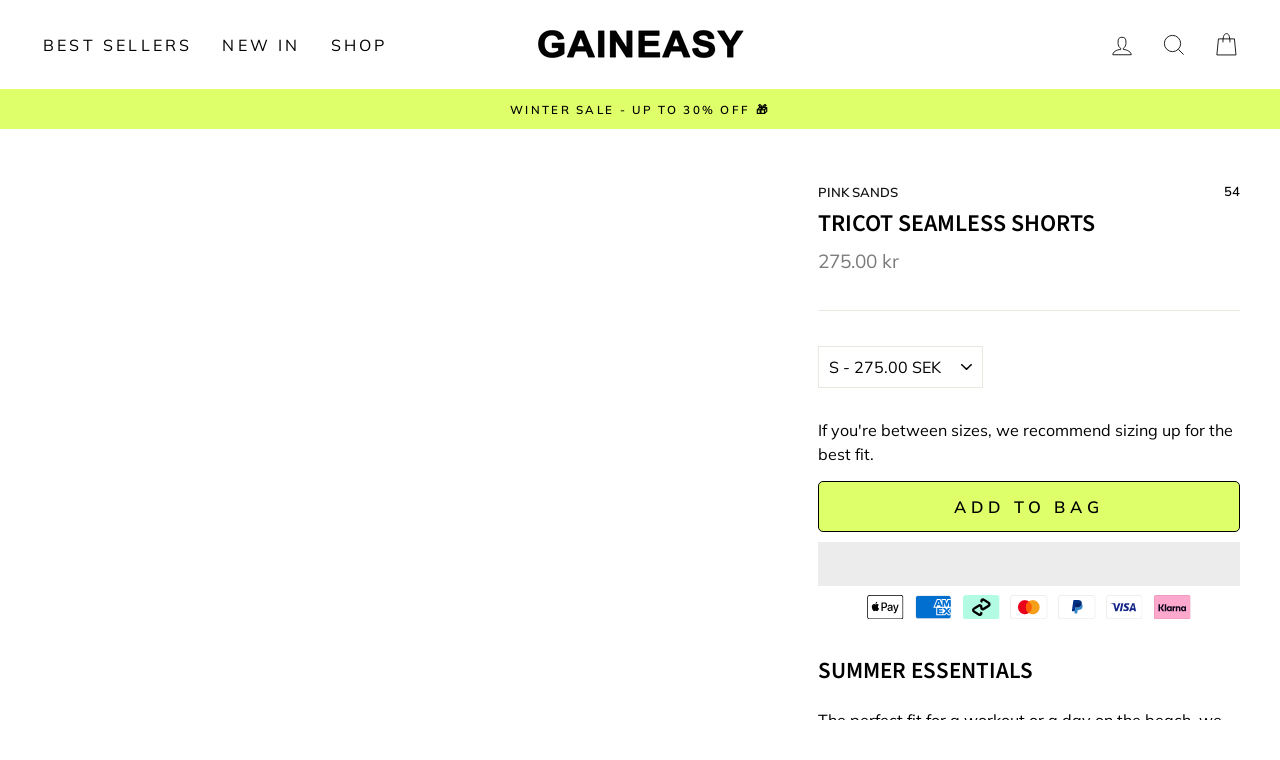

--- FILE ---
content_type: text/json
request_url: https://conf.config-security.com/model
body_size: 89
content:
{"title":"recommendation AI model (keras)","structure":"release_id=0x23:76:6c:5e:65:5e:4f:35:62:5d:27:3d:7a:51:5b:59:5c:38:30:3b:51:51:5c:35:74:57:21:7c:6f;keras;y3397v5kbswnuv7m8bhzxg4egygkdyi9xpe7s3cx0o5vxjwr33gqbrkrugoprl1n51nbvbrq","weights":"../weights/23766c5e.h5","biases":"../biases/23766c5e.h5"}